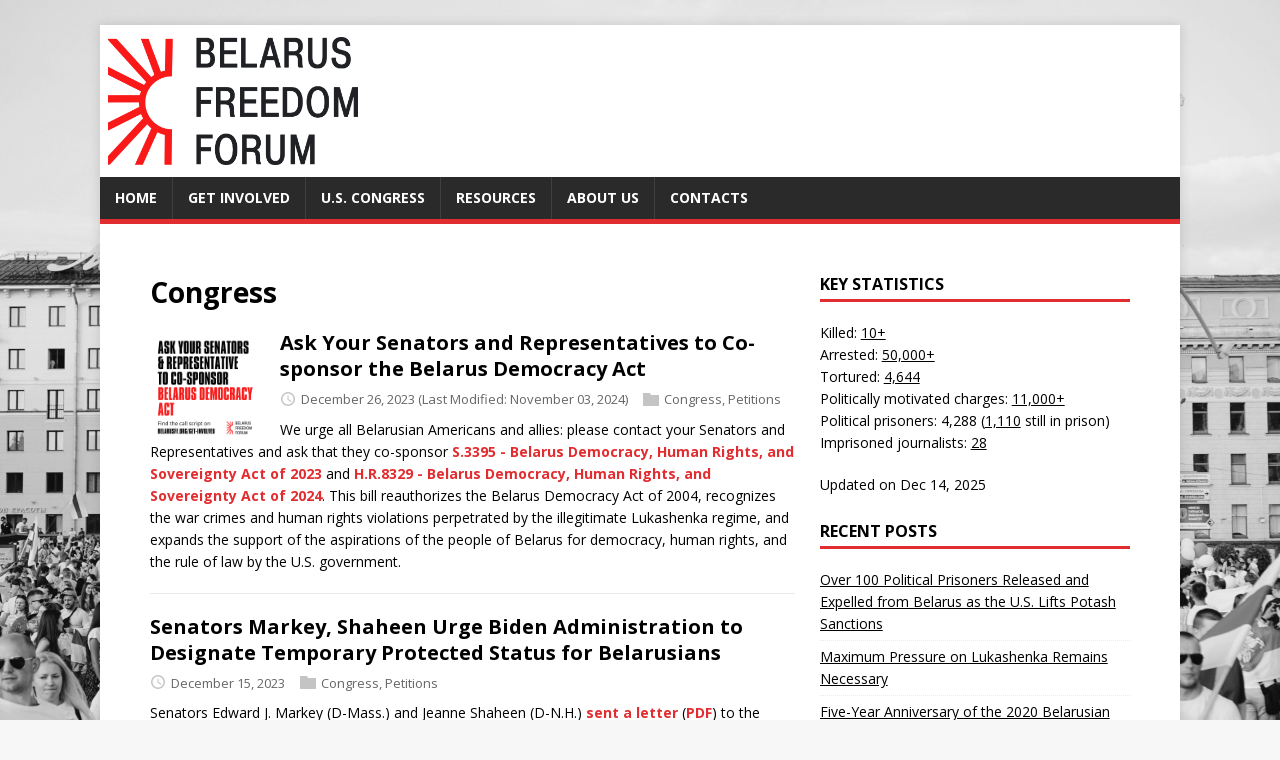

--- FILE ---
content_type: text/html
request_url: https://belarusff.org/categories/congress/
body_size: 4215
content:
<!DOCTYPE html>
<html class="no-js" lang="en">
<head>
	<meta charset="UTF-8">
	<meta name="viewport" content="width=device-width, initial-scale=1">
	<title>Congress - Belarus Freedom Forum</title>
	<script>(function(d,e){d[e]=d[e].replace("no-js","js");})(document.documentElement,"className");</script>
	<meta name="description" content="">
		<meta property="og:url" content="/categories/congress/">
  <meta property="og:site_name" content="Belarus Freedom Forum">
  <meta property="og:title" content="Congress">
  <meta property="og:locale" content="en_us">
  <meta property="og:type" content="website">

		
  <meta name="twitter:card" content="summary">
  <meta name="twitter:title" content="Congress">

	<link rel="preconnect" href="https://fonts.gstatic.com" crossorigin>
	<link rel="dns-prefetch" href="//fonts.googleapis.com">
	<link rel="dns-prefetch" href="//fonts.gstatic.com">
	<link rel="stylesheet" href="https://fonts.googleapis.com/css?family=Open+Sans:400,400i,700">

	<link rel="stylesheet" href="/css/style.css">
	
	<link rel="alternate" type="application/rss+xml" href="/categories/congress/index.xml" title="Belarus Freedom Forum">

	<link rel="shortcut icon" href="/favicon.ico">
		
		
  


</head>
<body class="body">
	<div class="container container--outer">
		<header class="header">
	<div class="container header__container">
		<div class="logo">
	<a class="logo__link" href="/" title="Belarus Freedom Forum" rel="home">
		<div class="logo__item logo__imagebox">
				<img class="logo__img" src="/img/logo.png">
			</div></a>
</div>

		
<nav class="menu">
	<button class="menu__btn" aria-haspopup="true" aria-expanded="false" tabindex="0">
		<span class="menu__btn-title" tabindex="-1">Menu</span>
	</button>
	<ul class="menu__list">
		<li class="menu__item">
			<a class="menu__link" href="/">
				
				<span class="menu__text">Home</span>
				
			</a>
		</li>
		<li class="menu__item">
			<a class="menu__link" href="/get-involved/">
				
				<span class="menu__text">Get Involved</span>
				
			</a>
		</li>
		<li class="menu__item">
			<a class="menu__link" href="/congress/">
				
				<span class="menu__text">U.S. Congress</span>
				
			</a>
		</li>
		<li class="menu__item">
			<a class="menu__link" href="/resources/">
				
				<span class="menu__text">Resources</span>
				
			</a>
		</li>
		<li class="menu__item">
			<a class="menu__link" href="/about/">
				
				<span class="menu__text">About Us</span>
				
			</a>
		</li>
		<li class="menu__item">
			<a class="menu__link" href="/contacts/">
				
				<span class="menu__text">Contacts</span>
				
			</a>
		</li>
	</ul>
</nav>

	</div>
</header>
		<div class="wrapper flex">
			<div class="primary">
			
<main class="main list" role="main">
	<header class="main__header">
		<h1 class="main__title">Congress</h1>
	</header><article class="list__item post">
	<figure class="list__thumbnail thumbnail">
		<a class="thumbnail__link" href="/post/2023-12-26-support-bda-2023/">
		<img class="thumbnail__image" src="https://belarusff.org/img/petitions/2023-12-26/belarus_democracy_act.png" alt="Ask Your Senators and Representatives to Co-sponsor the Belarus Democracy Act">
		</a>
	</figure>
	<header class="list__header">
		<h2 class="list__title post__title">
			<a href="/post/2023-12-26-support-bda-2023/" rel="bookmark">
			Ask Your Senators and Representatives to Co-sponsor the Belarus Democracy Act
			</a>
		</h2>
		<div class="list__meta meta">
<div class="meta__item-datetime meta__item">
	<svg class="meta__icon icon icon-time" width="16" height="14" viewBox="0 0 30 28"><path d="M15 0a14 14 0 1 1 0 28 1 1 0 0 1 0-28m0 3a3 3 0 1 0 0 22 3 3 0 0 0 0-22m1 4h-2v8.4l6.8 4.4L22 18l-6-3.8z"/></svg><time class="meta__text" datetime="2023-12-26T00:00:00Z">December 26, 2023</time>
	<time class="meta__text" datetime="2024-11-03T00:00:00Z">(Last Modified: November 03, 2024)</time></div><div class="meta__item-categories meta__item"><svg class="meta__icon icon icon-category" width="16" height="16" viewBox="0 0 16 16"><path d="m7 2 1 2h8v11H0V2z"/></svg><span class="meta__text"><a class="meta__link" href="/categories/congress/" rel="category">Congress</a>, <a class="meta__link" href="/categories/petitions/" rel="category">Petitions</a>
	</span>
</div></div>
	</header>
	<div class="content list__excerpt post__content clearfix">
		We urge all Belarusian Americans and allies: please contact your Senators and Representatives and ask that they co-sponsor <a href="https://www.govinfo.gov/app/details/BILLS-118s3395is/summary">S.3395 - Belarus Democracy, Human Rights, and Sovereignty Act of 2023</a> and <a href="https://www.congress.gov/bill/118th-congress/house-bill/8329/text">H.R.8329 - Belarus Democracy, Human Rights, and Sovereignty Act of 2024</a>. This bill reauthorizes the Belarus Democracy Act of 2004, recognizes the war crimes and human rights violations perpetrated by the illegitimate Lukashenka regime, and expands the support of the aspirations of the people of Belarus for democracy, human rights, and the rule of law by the U.S. government.
	</div>
</article><article class="list__item post">
	
	<header class="list__header">
		<h2 class="list__title post__title">
			<a href="/post/2023-12-15-senators-urge-tps-for-belarusians/" rel="bookmark">
			Senators Markey, Shaheen Urge Biden Administration to Designate Temporary Protected Status for Belarusians
			</a>
		</h2>
		<div class="list__meta meta">
<div class="meta__item-datetime meta__item">
	<svg class="meta__icon icon icon-time" width="16" height="14" viewBox="0 0 30 28"><path d="M15 0a14 14 0 1 1 0 28 1 1 0 0 1 0-28m0 3a3 3 0 1 0 0 22 3 3 0 0 0 0-22m1 4h-2v8.4l6.8 4.4L22 18l-6-3.8z"/></svg><time class="meta__text" datetime="2023-12-15T00:00:00Z">December 15, 2023</time></div><div class="meta__item-categories meta__item"><svg class="meta__icon icon icon-category" width="16" height="16" viewBox="0 0 16 16"><path d="m7 2 1 2h8v11H0V2z"/></svg><span class="meta__text"><a class="meta__link" href="/categories/congress/" rel="category">Congress</a>, <a class="meta__link" href="/categories/petitions/" rel="category">Petitions</a>
	</span>
</div></div>
	</header>
	<div class="content list__excerpt post__content clearfix">
		Senators Edward J. Markey (D-Mass.) and Jeanne Shaheen (D-N.H.) <a href="https://www.markey.senate.gov/news/press-releases/senators-markey-shaheen-urge-biden-administration-to-designate-temporary-protected-status-for-belarusians">sent a letter</a> (<a href="https://www.markey.senate.gov/download/markey-shaheen-letter-on-tps-for-belarus_-121523pdf">PDF</a>) to the Department of Homeland Security (DHS) Secretary Alejandro Mayorkas and Department of State Secretary Antony Blinken urging the Biden administration to designate Temporary Protected Status (TPS) for Belarus. TPS provides protection to foreign nationals in the United States whose home countries are experiencing temporary and extraordinary conditions, including armed conflict and natural disasters, among other circumstances that make a return home unsafe. Senator Elizabeth Warren (D-Mass.) is a cosigner of the letter in the Senate.
	</div>
</article><article class="list__item post">
	<figure class="list__thumbnail thumbnail">
		<a class="thumbnail__link" href="/post/2021-12-14-tom-lantos-hrc-relief-for-belarusian-students/">
		<img class="thumbnail__image" src="https://belarusff.org/img/petitions/2021-12-14/tlhrc_logo.jpg" alt="Tom Lantos Human Rights Commission Requests Migratory Relief for Belarusian Students and Activists in U.S.">
		</a>
	</figure>
	<header class="list__header">
		<h2 class="list__title post__title">
			<a href="/post/2021-12-14-tom-lantos-hrc-relief-for-belarusian-students/" rel="bookmark">
			Tom Lantos Human Rights Commission Requests Migratory Relief for Belarusian Students and Activists in U.S.
			</a>
		</h2>
		<div class="list__meta meta">
<div class="meta__item-datetime meta__item">
	<svg class="meta__icon icon icon-time" width="16" height="14" viewBox="0 0 30 28"><path d="M15 0a14 14 0 1 1 0 28 1 1 0 0 1 0-28m0 3a3 3 0 1 0 0 22 3 3 0 0 0 0-22m1 4h-2v8.4l6.8 4.4L22 18l-6-3.8z"/></svg><time class="meta__text" datetime="2021-12-14T00:00:00Z">December 14, 2021</time></div><div class="meta__item-categories meta__item"><svg class="meta__icon icon icon-category" width="16" height="16" viewBox="0 0 16 16"><path d="m7 2 1 2h8v11H0V2z"/></svg><span class="meta__text"><a class="meta__link" href="/categories/congress/" rel="category">Congress</a>, <a class="meta__link" href="/categories/petitions/" rel="category">Petitions</a>
	</span>
</div></div>
	</header>
	<div class="content list__excerpt post__content clearfix">
		Co-Chairs of the Tom Lantos Human Rights Commission Congressmen James P. McGovern (D-MA) and Christopher H. Smith (R-NJ) signed a <a href="https://humanrightscommission.house.gov/news/press-releases/co-chairs-mcgovern-and-smith-sign-bipartisan-letter-requesting-protection">bipartisan letter</a> urging Secretary of Homeland Security Alejandro Mayorkas to give Special Student Relief eligibility to Belarusian students in the U.S. and extend Temporary Protective Status to Belarusian democracy activists in the U.S.
	</div>
</article><article class="list__item post">
	<figure class="list__thumbnail thumbnail">
		<a class="thumbnail__link" href="/post/2021-05-06-testimony-on-human-rights-and-democracy-in-belarus/">
		<img class="thumbnail__image" src="https://belarusff.org/img/petitions/2021-12-14/tlhrc_logo.jpg" alt="Written Testimony on Human Rights and Democracy in Belarus of the Belarus Freedom Forum before the Tom Lantos Human Rights Commission">
		</a>
	</figure>
	<header class="list__header">
		<h2 class="list__title post__title">
			<a href="/post/2021-05-06-testimony-on-human-rights-and-democracy-in-belarus/" rel="bookmark">
			Written Testimony on Human Rights and Democracy in Belarus of the Belarus Freedom Forum before the Tom Lantos Human Rights Commission
			</a>
		</h2>
		<div class="list__meta meta">
<div class="meta__item-datetime meta__item">
	<svg class="meta__icon icon icon-time" width="16" height="14" viewBox="0 0 30 28"><path d="M15 0a14 14 0 1 1 0 28 1 1 0 0 1 0-28m0 3a3 3 0 1 0 0 22 3 3 0 0 0 0-22m1 4h-2v8.4l6.8 4.4L22 18l-6-3.8z"/></svg><time class="meta__text" datetime="2021-05-06T00:00:00Z">May 06, 2021</time></div><div class="meta__item-categories meta__item"><svg class="meta__icon icon icon-category" width="16" height="16" viewBox="0 0 16 16"><path d="m7 2 1 2h8v11H0V2z"/></svg><span class="meta__text"><a class="meta__link" href="/categories/congress/" rel="category">Congress</a>, <a class="meta__link" href="/categories/petitions/" rel="category">Petitions</a>
	</span>
</div></div>
	</header>
	<div class="content list__excerpt post__content clearfix">
		Belarus today is in a state of a near-total collapse of the rule of law. Every Belarusian-American has a friend, relative, or former neighbor who has been imprisoned, fired from their jobs, or harassed by security forces. Regardless of their age, family, or health status, people are unlawfully detained, tortured, kept in inhumane conditions, tried, sentenced, and left without necessities in overcrowded prisons. The Belarusian people are deprived of essential freedoms by way of force and violence. We urge the commission to develop a comprehensive foreign policy to end repressions, release political prisoners, and establish a pathway for a peaceful transition of power in Belarus.
	</div>
</article>
</main>


			</div>
			
<aside class="sidebar">
<div class="widget-categories widget">
	<h4 class="widget__title">Key Statistics</h4>
	<div class="widget__content">
	<p>Killed: <a href="/post/2023-07-12-ales-pushkin-how-many-more-deaths/">10+</a><br>
Arrested: <a href="https://www.europarl.europa.eu/doceo/document/TA-9-2021-0420_EN.html">50,000+</a><br>
Tortured: <a href="https://www.ecoi.net/en/document/2052910.html">4,644</a><br>
Politically motivated charges: <a href="http://web.archive.org/web/20220812101556/https://reform.by/325448-sledstvennyj-komitet-vozbudil-11-tysjach-jekstremistskih-del">11,000+</a><br>
Political prisoners: 4,288 (<a href="https://prisoners.spring96.org/en">1,110</a> still in prison)<br>
Imprisoned journalists: <a href="https://baj.media/be/aglyady-manitoringi/rjeprjesii-suprac-zhurnalista-i-medyja-2025-godze-spis-znjavolenyh/">28</a></p>
<p>Updated on Dec 14, 2025</p>

	</div>
</div>

<div class="widget-recent widget">
	<h4 class="widget__title">Recent Posts</h4>
	<div class="widget__content">
		<ul class="widget__list">
			<li class="widget__item"><a class="widget__link" href="/post/2025-12-14-prisoners-released-and-expelled-potash-sanctions/">Over 100 Political Prisoners Released and Expelled from Belarus as the U.S. Lifts Potash Sanctions</a></li>
			<li class="widget__item"><a class="widget__link" href="/post/2025-11-04-maximum-pressure-on-lukashenka/">Maximum Pressure on Lukashenka Remains Necessary</a></li>
			<li class="widget__item"><a class="widget__link" href="/post/2025-08-09-belarus-must-not-be-overlooked/">Five-Year Anniversary of the 2020 Belarusian Protests: Belarus Must Not Be Overlooked</a></li>
			<li class="widget__item"><a class="widget__link" href="/post/2025-05-29-frc-letters-usagm-journalists-at-risk/">Protect U.S.-Affiliated Journalists at Risk</a></li>
			<li class="widget__item"><a class="widget__link" href="/post/2025-05-18-day-of-political-prisoners/">Honor the Day of Political Prisoners of Belarus on May 21</a></li>
		</ul>
	</div>
</div>
<div class="widget-categories widget">
	<h4 class="widget__title">Categories</h4>
	<div class="widget__content">
		<ul class="widget__list">
			<li class="widget__item">
				<a class="widget__link" href="/categories/congress/">Congress</a></li>
			<li class="widget__item">
				<a class="widget__link" href="/categories/events/">Events</a></li>
			<li class="widget__item">
				<a class="widget__link" href="/categories/newsletter/">Newsletter</a></li>
			<li class="widget__item">
				<a class="widget__link" href="/categories/opinion/">Opinion</a></li>
			<li class="widget__item">
				<a class="widget__link" href="/categories/petitions/">Petitions</a></li>
		</ul>
	</div>
</div>
<div class="widget-categories widget">
	<h4 class="widget__title">Newsletter</h4>
	<div class="widget__content">
		<form action="https://belarusff.us7.list-manage.com/subscribe/post?u=e949d5af78fa55912bddc0716&amp;amp;id=f4be2accd6" method="post" id="mc-embedded-subscribe-form" name="mc-embedded-subscribe-form" class="validate" target="_blank" novalidate>
			<input type="email" placeholder="Enter email to signup" value="" name="EMAIL" class="required email" id="mce-EMAIL">
			<input type="submit" value="Sign Up" name="subscribe" id="mc-embedded-subscribe" class="button">
		</form>
	</div>
</div>


</aside>
		</div>
		<footer class="footer">
	<div class="container footer__container flex">
		
		<div class="footer__copyright">
			&copy; 2025 Belarus Freedom Forum.
			
		</div>
	</div>
</footer>

	</div>
<script async defer src="/js/menu.js"></script>
<script defer src="https://static.cloudflareinsights.com/beacon.min.js/vcd15cbe7772f49c399c6a5babf22c1241717689176015" integrity="sha512-ZpsOmlRQV6y907TI0dKBHq9Md29nnaEIPlkf84rnaERnq6zvWvPUqr2ft8M1aS28oN72PdrCzSjY4U6VaAw1EQ==" data-cf-beacon='{"version":"2024.11.0","token":"11de5c54d1f64e2f807dcf10ed387178","r":1,"server_timing":{"name":{"cfCacheStatus":true,"cfEdge":true,"cfExtPri":true,"cfL4":true,"cfOrigin":true,"cfSpeedBrain":true},"location_startswith":null}}' crossorigin="anonymous"></script>
</body>
</html>